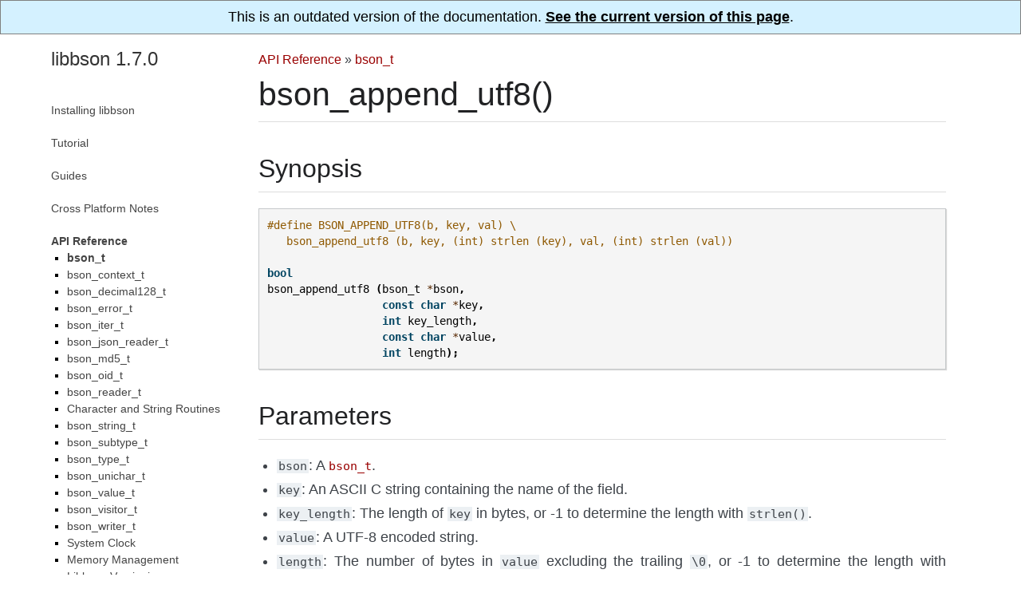

--- FILE ---
content_type: text/html; charset=utf-8
request_url: https://mongoc.org/libbson/1.7.0/bson_append_utf8.html
body_size: 2506
content:

<!DOCTYPE html PUBLIC "-//W3C//DTD XHTML 1.0 Transitional//EN"
  "http://www.w3.org/TR/xhtml1/DTD/xhtml1-transitional.dtd">

<html xmlns="http://www.w3.org/1999/xhtml" lang="en">
  <head>
    <meta http-equiv="Content-Type" content="text/html; charset=utf-8" /><script>(function(w,d,s,l,i){w[l]=w[l]||[];w[l].push(
        {'gtm.start': new Date().getTime(),event:'gtm.js'}
      );var f=d.getElementsByTagName(s)[0],
      j=d.createElement(s),dl=l!='dataLayer'?'&l='+l:'';j.async=true;j.src=
      '//www.googletagmanager.com/gtm.js?id='+i+dl;f.parentNode.insertBefore(j,f);
      })(window,document,'script','dataLayer','GTM-JQHP');</script><link rel="canonical" href="http://mongoc.org/libbson/current/bson_append_utf8.html"/>
    <title>bson_append_utf8() &#8212; libbson 1.7.0</title>
    <link rel="stylesheet" href="_static/mongoc.css" type="text/css" />
    <link rel="stylesheet" href="_static/pygments.css" type="text/css" />
    <script type="text/javascript">
      var DOCUMENTATION_OPTIONS = {
        URL_ROOT:    './',
        VERSION:     '1.7.0',
        COLLAPSE_INDEX: false,
        FILE_SUFFIX: '.html',
        HAS_SOURCE:  false,
        SOURCELINK_SUFFIX: '.txt'
      };
    </script>
    <script type="text/javascript" src="_static/jquery.js"></script>
    <script type="text/javascript" src="_static/underscore.js"></script>
    <script type="text/javascript" src="_static/doctools.js"></script>
    <link rel="index" title="Index" href="genindex.html" />
    <link rel="search" title="Search" href="search.html" />
    <link rel="next" title="bson_append_value()" href="bson_append_value.html" />
    <link rel="prev" title="bson_append_undefined()" href="bson_append_undefined.html" />
   
  <meta name="viewport" content="width=device-width, initial-scale=0.9, maximum-scale=0.9">

  </head>
  <body>
<div style="text-align: center; border: 1px solid gray; padding: 10px; background: #d4f1ff">
  This is an outdated version of the documentation.
  <a href="http://mongoc.org/libbson/current/bson_append_utf8.html" 
     style="color: black; font-weight: bold; text-decoration: underline;">
    See the current version of this page</a>.
</div>  

    <div class="document">
  <div class="documentwrapper">
    <div class="bodywrapper" id="bson_append_utf8">
      <div class="body" role="main">
        
            <div class="related">
              <ul>
                <li class="nav-item nav-item-0"><a href="index.html">libbson 1.7.0</a> &#187;</li>
                
                  <li class="nav-item nav-item-1"><a href="api.html">API Reference</a> &#187;</li>
                
                  <li class="nav-item nav-item-2"><a href="bson_t.html">bson_t</a></li>
                
              </ul>
            </div>
          
        
  <div class="section" id="bson-append-utf8">
<h1>bson_append_utf8()<a class="headerlink" href="#bson-append-utf8" title="Permalink to this headline">¶</a></h1>
<div class="section" id="synopsis">
<h2>Synopsis<a class="headerlink" href="#synopsis" title="Permalink to this headline">¶</a></h2>
<div class="highlight-c"><div class="highlight"><pre><span></span><span class="cp">#define BSON_APPEND_UTF8(b, key, val) \</span>
<span class="cp">   bson_append_utf8 (b, key, (int) strlen (key), val, (int) strlen (val))</span>

<span class="kt">bool</span>
<span class="nf">bson_append_utf8</span> <span class="p">(</span><span class="n">bson_t</span> <span class="o">*</span><span class="n">bson</span><span class="p">,</span>
                  <span class="k">const</span> <span class="kt">char</span> <span class="o">*</span><span class="n">key</span><span class="p">,</span>
                  <span class="kt">int</span> <span class="n">key_length</span><span class="p">,</span>
                  <span class="k">const</span> <span class="kt">char</span> <span class="o">*</span><span class="n">value</span><span class="p">,</span>
                  <span class="kt">int</span> <span class="n">length</span><span class="p">);</span>
</pre></div>
</div>
</div>
<div class="section" id="parameters">
<h2>Parameters<a class="headerlink" href="#parameters" title="Permalink to this headline">¶</a></h2>
<ul class="simple">
<li><code class="docutils literal"><span class="pre">bson</span></code>: A <a class="symbol reference internal" href="bson_t.html"><span class="doc">bson_t</span></a>.</li>
<li><code class="docutils literal"><span class="pre">key</span></code>: An ASCII C string containing the name of the field.</li>
<li><code class="docutils literal"><span class="pre">key_length</span></code>: The length of <code class="docutils literal"><span class="pre">key</span></code> in bytes, or -1 to determine the length with <code class="docutils literal"><span class="pre">strlen()</span></code>.</li>
<li><code class="docutils literal"><span class="pre">value</span></code>: A UTF-8 encoded string.</li>
<li><code class="docutils literal"><span class="pre">length</span></code>: The number of bytes in <code class="docutils literal"><span class="pre">value</span></code> excluding the trailing <code class="docutils literal"><span class="pre">\0</span></code>, or -1 to determine the length with <code class="docutils literal"><span class="pre">strlen()</span></code>.</li>
</ul>
</div>
<div class="section" id="description">
<h2>Description<a class="headerlink" href="#description" title="Permalink to this headline">¶</a></h2>
<p>The <a class="symbol reference internal" href="#"><span class="doc">bson_append_utf8()</span></a> function shall append a UTF-8 encoded string to <code class="docutils literal"><span class="pre">bson</span></code>.</p>
<p><code class="docutils literal"><span class="pre">value</span></code> <em>MUST</em> be valid UTF-8.</p>
<p>Some UTF-8 implementations allow for <code class="docutils literal"><span class="pre">\0</span></code> to be contained within the string (excluding the termination <code class="docutils literal"><span class="pre">\0</span></code>. This is allowed, but remember that it could cause issues with communicating with external systems that do not support it.</p>
<p>It is suggested to use modified UTF-8 which uses a 2 byte representation for embedded <code class="docutils literal"><span class="pre">\0</span></code> within the string. This will allow these UTF-8 encoded strings to used with many libc functions.</p>
</div>
<div class="section" id="returns">
<h2>Returns<a class="headerlink" href="#returns" title="Permalink to this headline">¶</a></h2>
<p>Returns <code class="docutils literal"><span class="pre">true</span></code> if the operation was applied successfully. The function will fail if appending the value grows <code class="docutils literal"><span class="pre">bson</span></code> larger than INT32_MAX.</p>
</div>
</div>


      </div>
      <div class="footer">
        <div class="footer-nav">
          <a class="footer-nav-button footer-nav-button-prev" title="bson_append_undefined()" href="bson_append_undefined.html">&laquo; Previous: bson_append_undefined()</a>
          <a class="footer-nav-button footer-nav-button-next" title="bson_append_value()" href="bson_append_value.html">Next: bson_append_value() &raquo;</a>
        </div>
      </div>
    </div>
  </div>
      <div class="sphinxsidebar" role="navigation" aria-label="main navigation">
        <div class="sphinxsidebarwrapper"><h3><a href="index.html">libbson 1.7.0</a></h3>
<ul>
<li class="toctree-l1"><a class="reference internal" href="installing.html">Installing libbson</a></li>
</ul>
<ul>
<li class="toctree-l1"><a class="reference internal" href="tutorial.html">Tutorial</a></li>
</ul>
<ul>
<li class="toctree-l1"><a class="reference internal" href="guides.html">Guides</a></li>
</ul>
<ul>
<li class="toctree-l1"><a class="reference internal" href="cross-platform-notes.html">Cross Platform Notes</a></li>
</ul>
<ul class="current">
<li class="toctree-l1 current"><a class="reference internal" href="api.html">API Reference</a><ul class="current">
<li class="toctree-l2 current"><a class="reference internal" href="bson_t.html">bson_t</a></li>
<li class="toctree-l2"><a class="reference internal" href="bson_context_t.html">bson_context_t</a></li>
<li class="toctree-l2"><a class="reference internal" href="bson_decimal128_t.html">bson_decimal128_t</a></li>
<li class="toctree-l2"><a class="reference internal" href="bson_error_t.html">bson_error_t</a></li>
<li class="toctree-l2"><a class="reference internal" href="bson_iter_t.html">bson_iter_t</a></li>
<li class="toctree-l2"><a class="reference internal" href="bson_json_reader_t.html">bson_json_reader_t</a></li>
<li class="toctree-l2"><a class="reference internal" href="bson_md5_t.html">bson_md5_t</a></li>
<li class="toctree-l2"><a class="reference internal" href="bson_oid_t.html">bson_oid_t</a></li>
<li class="toctree-l2"><a class="reference internal" href="bson_reader_t.html">bson_reader_t</a></li>
<li class="toctree-l2"><a class="reference internal" href="character_and_string_routines.html">Character and String Routines</a></li>
<li class="toctree-l2"><a class="reference internal" href="bson_string_t.html">bson_string_t</a></li>
<li class="toctree-l2"><a class="reference internal" href="bson_subtype_t.html">bson_subtype_t</a></li>
<li class="toctree-l2"><a class="reference internal" href="bson_type_t.html">bson_type_t</a></li>
<li class="toctree-l2"><a class="reference internal" href="bson_unichar_t.html">bson_unichar_t</a></li>
<li class="toctree-l2"><a class="reference internal" href="bson_value_t.html">bson_value_t</a></li>
<li class="toctree-l2"><a class="reference internal" href="bson_visitor_t.html">bson_visitor_t</a></li>
<li class="toctree-l2"><a class="reference internal" href="bson_writer_t.html">bson_writer_t</a></li>
<li class="toctree-l2"><a class="reference internal" href="bson_get_monotonic_time.html">System Clock</a></li>
<li class="toctree-l2"><a class="reference internal" href="bson_memory.html">Memory Management</a></li>
<li class="toctree-l2"><a class="reference internal" href="version.html">Libbson Versioning</a></li>
</ul>
</li>
</ul>

<ul>
  <li class="toctree-l1 ">
    <a href="full_index.html">Index</a>
  </li>
</ul>
        </div>
      </div>
      <div class="clearer"></div>
    </div>
  <div class="colophon">
    Created using <a href="http://sphinx-doc.org/">Sphinx</a> 1.6.3, based on <a href="https://sphinx-readable-theme.readthedocs.io/en/latest/">Sphinx Readable Theme</a>.
  </div>

  </body>
</html>
